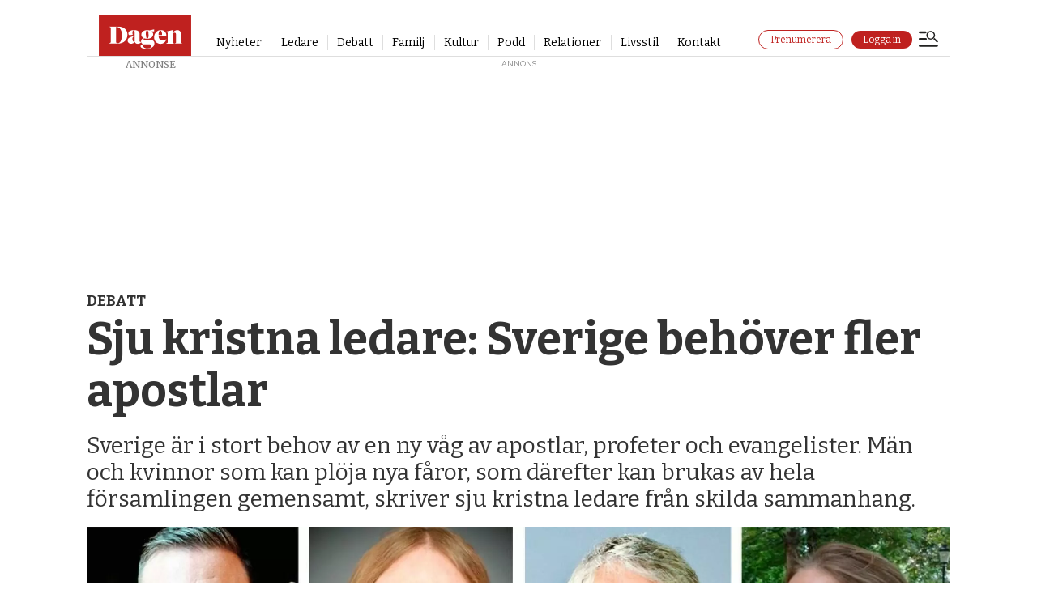

--- FILE ---
content_type: text/html; charset=utf-8
request_url: https://www.google.com/recaptcha/api2/aframe
body_size: 265
content:
<!DOCTYPE HTML><html><head><meta http-equiv="content-type" content="text/html; charset=UTF-8"></head><body><script nonce="eb7Pk1wfRCrdE-ixtmC-7Q">/** Anti-fraud and anti-abuse applications only. See google.com/recaptcha */ try{var clients={'sodar':'https://pagead2.googlesyndication.com/pagead/sodar?'};window.addEventListener("message",function(a){try{if(a.source===window.parent){var b=JSON.parse(a.data);var c=clients[b['id']];if(c){var d=document.createElement('img');d.src=c+b['params']+'&rc='+(localStorage.getItem("rc::a")?sessionStorage.getItem("rc::b"):"");window.document.body.appendChild(d);sessionStorage.setItem("rc::e",parseInt(sessionStorage.getItem("rc::e")||0)+1);localStorage.setItem("rc::h",'1768533574159');}}}catch(b){}});window.parent.postMessage("_grecaptcha_ready", "*");}catch(b){}</script></body></html>

--- FILE ---
content_type: application/javascript
request_url: https://buy.piano.io/api/v3/conversion/logAutoMicroConversion?tracking_id=%7Bkpdx%7DAAAApo9T7a_ybAoKaTRvUVFHVXlwdRIQbWtnYjgyaGdhcnF0ZTEyMxoMRVhZQ0lEVFo1MkxSIiUxODA4amxvMGJvLTAwMDAzNnU0cTJsZHJqaTN1N3FkZzIzcTIwKiJzaG93UmVjb21tZW5kYXRpb25zTUhPNURIVkpCWkFJRjFLUhJ2LW0A8BZpcTNiaDhpMHhoWgozLjIxLjQ2LjMwYgNkbWNowP-rywZwCXgY&event_type=EXTERNAL_EVENT&event_group_id=init&custom_params=%7B%22source%22%3A%22CX%22%7D&cookie_consents=%7B%22AM%22%3A%7B%22mode%22%3A%22opt-in%22%2C%22products%22%3A%5B%22PA%22%5D%7D%2C%22AD%22%3A%7B%22mode%22%3A%22opt-in%22%2C%22products%22%3A%5B%22DMP%22%2C%22SOCIAL_FLOW%22%5D%7D%2C%22CP%22%3A%7B%22mode%22%3A%22opt-in%22%2C%22products%22%3A%5B%22COMPOSER%22%5D%7D%2C%22PR%22%3A%7B%22mode%22%3A%22opt-in%22%2C%22products%22%3A%5B%22ID%22%2C%22VX%22%2C%22ESP%22%5D%7D%2C%22DL%22%3A%7B%22mode%22%3A%22opt-in%22%2C%22products%22%3A%5B%22DL%22%5D%7D%7D&previous_user_segments=%7B%22COMPOSER1X%22%3A%7B%22segments%22%3A%5B%22LTs%3Ae668f91b443989437dcdb1366d92e7e11a2626e2%3Ano_score%22%5D%7D%7D&user_state=anon&browser_id=mkgb82hgy0zttjcl&page_title=Kristna%20ledare%3A%20Sverige%20beh%C3%B6ver%20fler%20apostlar&url=https%3A%2F%2Fwww.dagen.se%2Fdebatt%2Fsju-kristna-ledare-sverige-behover-fler-apostlar%2F3267346&page_view_id=mkgb82hgarqte123&content_created=1552442400000&tags=debatt%2Cpremium&content_type=article&callback=jsonp2158
body_size: -154
content:
jsonp2158({
  "code" : 0,
  "ts" : 1768533572
});

--- FILE ---
content_type: text/javascript;charset=utf-8
request_url: https://api.cxense.com/public/widget/data?json=%7B%22context%22%3A%7B%22referrer%22%3A%22%22%2C%22neighborRemovalKeys%22%3A%5B%22id%22%5D%2C%22neighbors%22%3A%5B%5D%2C%22categories%22%3A%7B%22testgroup%22%3A%2286%22%7D%2C%22parameters%22%3A%5B%7B%22key%22%3A%22userState%22%2C%22value%22%3A%22anon%22%7D%2C%7B%22key%22%3A%22testgroup%22%2C%22value%22%3A%2286%22%7D%5D%2C%22autoRefresh%22%3Afalse%2C%22url%22%3A%22https%3A%2F%2Fwww.dagen.se%2Fdebatt%2Fsju-kristna-ledare-sverige-behover-fler-apostlar%2F3267346%22%2C%22browserTimezone%22%3A%220%22%7D%2C%22widgetId%22%3A%22bcd3b6169574854692c0763be70755f5e5853ef5%22%2C%22user%22%3A%7B%22ids%22%3A%7B%22usi%22%3A%22mkgb82hgy0zttjcl%22%7D%7D%2C%22prnd%22%3A%22mkgb82hgarqte123%22%7D&media=javascript&sid=1144072016511259717&widgetId=bcd3b6169574854692c0763be70755f5e5853ef5&experienceId=EXYCIDTZ52LR&experienceActionId=showRecommendationsMHO5DHVJBZAIF1K&trackingId=%7Bkpdx%7DAAAApo9T7a_ybAoKaTRvUVFHVXlwdRIQbWtnYjgyaGdhcnF0ZTEyMxoMRVhZQ0lEVFo1MkxSIiUxODA4amxvMGJvLTAwMDAzNnU0cTJsZHJqaTN1N3FkZzIzcTIwKiJzaG93UmVjb21tZW5kYXRpb25zTUhPNURIVkpCWkFJRjFLUhJ2LW0A8BZpcTNiaDhpMHhoWgozLjIxLjQ2LjMwYgNkbWNowP-rywZwCXgY&resizeToContentSize=true&useSecureUrls=true&usi=mkgb82hgy0zttjcl&rnd=1840605713&prnd=mkgb82hgarqte123&tzo=0&experienceId=EXYCIDTZ52LR&callback=cXJsonpCB1
body_size: 4242
content:
/**/
cXJsonpCB1({"httpStatus":200,"response":{"items":[{"dominantimage":"https://image.dagen.se/10150476.jpg?imageId=10150476&x=0&y=0&cropw=98.68&croph=100&panox=0&panoy=0&panow=98.68&panoh=100&width=1200&height=675","dominantthumbnail":"https://content-thumbnail.cxpublic.com/content/dominantthumbnail/8da35208bac2c7299f07aee8ebdcc83713d4d7c0.jpg?6968b061","description":"EFK:s missionsdirektor beklagar utträdet: Vi har inte förändrat vår teologiska positionering.","campaign":"undefined","testId":"3","id":"8da35208bac2c7299f07aee8ebdcc83713d4d7c0","placement":"6","collection":"Bas innehåll - premium","title":"Församling lämnar EFK - upplever sig se utveckling mot progressiv bibelsyn","click_url":"https://api.cxense.com/public/widget/click/[base64]","url":"https://www.dagen.se/nyheter/foersamling-laemnar-efk-upplever-sig-se-utveckling-mot-progressiv-bibelsyn/10149958"},{"dominantimage":"https://image.dagen.se/10141919.jpg?imageId=10141919&x=0&y=21.15&cropw=100&croph=42.79&panox=0&panoy=21.15&panow=100&panoh=42.79&width=1200&height=675","dominantthumbnail":"https://content-thumbnail.cxpublic.com/content/dominantthumbnail/324b555283f3c1a094081aa303386541e64360ac.jpg?696141d4","description":"”Jag blev uppkallad till rektorn när jag gick på bibelskolan för att vi hade dans på julfesten”, säger kyrkoledare Karin Wiborn, som konstaterar att det är nya tider nu","campaign":"undefined","testId":"3","id":"324b555283f3c1a094081aa303386541e64360ac","placement":"6","collection":"Bas innehåll - premium","title":"Här dansar Equmeniakyrkans pastorer loss på samfundets vinterkonferens","click_url":"https://api.cxense.com/public/widget/click/[base64]","url":"https://www.dagen.se/nyheter/haer-dansar-equmeniakyrkans-pastorer-loss-pa-samfundets-vinterkonferens/10140978"},{"dominantimage":"https://image.dagen.se/10141866.jpg?imageId=10141866&x=0&y=0&cropw=100&croph=100&panox=0&panoy=0&panow=100&panoh=100&width=1200&height=675","dominantthumbnail":"https://content-thumbnail.cxpublic.com/content/dominantthumbnail/cde101466e2fc03e21683eb256bea28a350ae074.jpg?696882cc","description":"I en sargad värld behöver kyrkan enas kring det som verkligen är viktigt – inte fastna i interna konflikter.","campaign":"1","testId":"3","id":"cde101466e2fc03e21683eb256bea28a350ae074","collection":"Bas innehåll - gratis","placement":"6","title":"Ida-Maria Brengesjö:\nSluta tjafsa om dans och börja ta ansvar för skapelsen","click_url":"https://api.cxense.com/public/widget/click/[base64]","url":"https://www.dagen.se/ledare/ida-maria-brengesjoe-sluta-tjafsa-om-dans-och-boerja-ta-ansvar-foer-skapelsen/10145411"}],"template":"<div data-cx_nr74 tmp:class=\"cx-flex-module\">\n  <!--%\n  var items = data.response.items;\n  for (var i = 0; i < items.length; i++) {\n    var item = items[i];\n    var itemImage = item.dominantthumbnail || '';\n  %-->\n\n    <!--% if (itemImage) { %-->\n  <a tmp:id=\"{{cX.CCE.clickTracker(item)}}\" tmp:class=\"cx-item\" tmp:href=\"{{item.url}}\" tmp:target=\"_top\" tmp:title=\"{{item.title}}\">\n    <img tmp:srcset=\"{{itemImage}} 300w, {{item.dominantimage}} 960w\" tmp:sizes=\"(max-width: 600px) 300px, 960px\" tmp:src=\"{{itemImage}}\" tmp:alt=\"\">\n    <h3>{{item.title}}</h3>\n  </a>\n    <!--% } else {%-->\n  <a tmp:id=\"{{cX.CCE.clickTracker(item)}}\" tmp:class=\"cx-item text-only\" tmp:href=\"{{item.url}}\" tmp:target=\"_top\" tmp:title=\"{{item.title}}\">\n    <h3>{{item.title}}</h3>\n      <!--% if (item.description) { %-->\n    <span>{{item.description}}</span>\n      <!--% } %-->\n  </a>\n    <!--% } %-->\n  <!--% } %-->\n</div>\n","style":".cx-flex-module[data-cx_nr74] {\n    --cx-columns: 3;\n    --cx-item-gap: 4px;\n    --cx-image-height: 220px;\n    --cx-background-color: #FFF;\n    --cx-text-color: #555;\n    --cx-text-hover-color: #000;\n    --cx-font-size: 1.3rem;\n    --cx-font-family: Bitter, serif;\n    --cx-item-width: calc(100% / var(--cx-columns));\n    display: flex;\n    flex-wrap: wrap;\n    justify-content: space-evenly;\n    background: var(--cx-background-color);\n    padding: var(--cx-item-gap);\n}\n\n.cx-flex-module[data-cx_nr74] .cx-item {\n    width: calc(var(--cx-item-width) - var(--cx-columns) * var(--cx-item-gap));\n    margin: var(--cx-item-gap) var(--cx-item-gap) calc(2 * var(--cx-item-gap)) var(--cx-item-gap);\n    flex-grow: 1;\n    display: block;\n    text-decoration: none;\n}\n\n.cx-flex-module[data-cx_nr74] .cx-item.text-only {\n    background: #FAFAFA;\n    padding: 15px;\n    box-sizing: border-box;\n}\n\n.cx-flex-module[data-cx_nr74] img {\n    width: 100%;\n    object-fit: cover;\n    background: #EFEFEF;\n}\n\n.cx-flex-module[data-cx_nr74] .cx-item h3 {\n    font-family: var(--cx-font-family);\n    font-size: var(--cx-font-size);\n    font-weight: bold;\n    color: var(--cx-text-color);\n    line-height: 1.3;\n    padding: 5px 0 0 0;\n    margin: 0;\n}\n\n.cx-flex-module[data-cx_nr74] .cx-item.text-only span {\n    font-family: var(--cx-font-family);\n    font-size: 90%;\n    color: var(--cx-text-color);\n    filter: opacity(0.5);\n    margin: 5px 0;\n    line-height: 1.3;\n}\n\n.cx-flex-module[data-cx_nr74] .cx-item:hover {\n    opacity: 0.95;\n}\n\n.cx-flex-module[data-cx_nr74] .cx-item:hover h3 {\n    color: var(--cx-text-hover-color);\n}\n\n@media screen and (max-width: 600px) {\n    .cx-flex-module[data-cx_nr74] .cx-item {\n        width: calc(100% - 4 * var(--cx-item-gap));\n        height: unset;\n        margin: var(--cx-item-gap) calc(2 * var(--cx-item-gap));\n    }\n\n    .cx-flex-module[data-cx_nr74] .cx-item h3 {\n        font-size: 5vw;\n    }\n\n    .cx-flex-module[data-cx_nr74] img {\n        height: unset;\n    }\n}\n\n/* IE10+ */\n@media screen\\0 {\n    .cx-flex-module[data-cx_nr74] {\n        background: #FFF;\n        padding: 4px;\n    }\n\n    .cx-flex-module[data-cx_nr74] .cx-item {\n        width: calc(33% - 12px);\n        margin: 4px;\n    }\n\n    .cx-flex-module[data-cx_nr74] img {\n        min-height: auto;\n    }\n\n    .cx-flex-module[data-cx_nr74] .cx-item h3 {\n        font-family: Bitter, serif;\n        font-size: 14px;\n        color: #555;\n        margin: 5px 0;\n    }\n\n    .cx-flex-module[data-cx_nr74] .cx-item:hover h3 {\n        color: #000;\n    }\n\n    .cx-flex-module[data-cx_nr74] .cx-item.text-only span {\n        font-family: Bitter, serif;\n\n        color: #AAA;\n    }\n}\n","prnd":"mkgb82hgarqte123"}})

--- FILE ---
content_type: text/javascript;charset=utf-8
request_url: https://p1cluster.cxense.com/p1.js
body_size: 100
content:
cX.library.onP1('2837ee8m31q6bck09s3yf869p');


--- FILE ---
content_type: text/javascript;charset=utf-8
request_url: https://id.cxense.com/public/user/id?json=%7B%22identities%22%3A%5B%7B%22type%22%3A%22ckp%22%2C%22id%22%3A%22mkgb82hgy0zttjcl%22%7D%2C%7B%22type%22%3A%22lst%22%2C%22id%22%3A%222837ee8m31q6bck09s3yf869p%22%7D%2C%7B%22type%22%3A%22cst%22%2C%22id%22%3A%222837ee8m31q6bck09s3yf869p%22%7D%5D%7D&callback=cXJsonpCB2
body_size: 208
content:
/**/
cXJsonpCB2({"httpStatus":200,"response":{"userId":"cx:171h3qdyydgxr3homnv1amv6q2:3a9pze6kxedcg","newUser":false}})